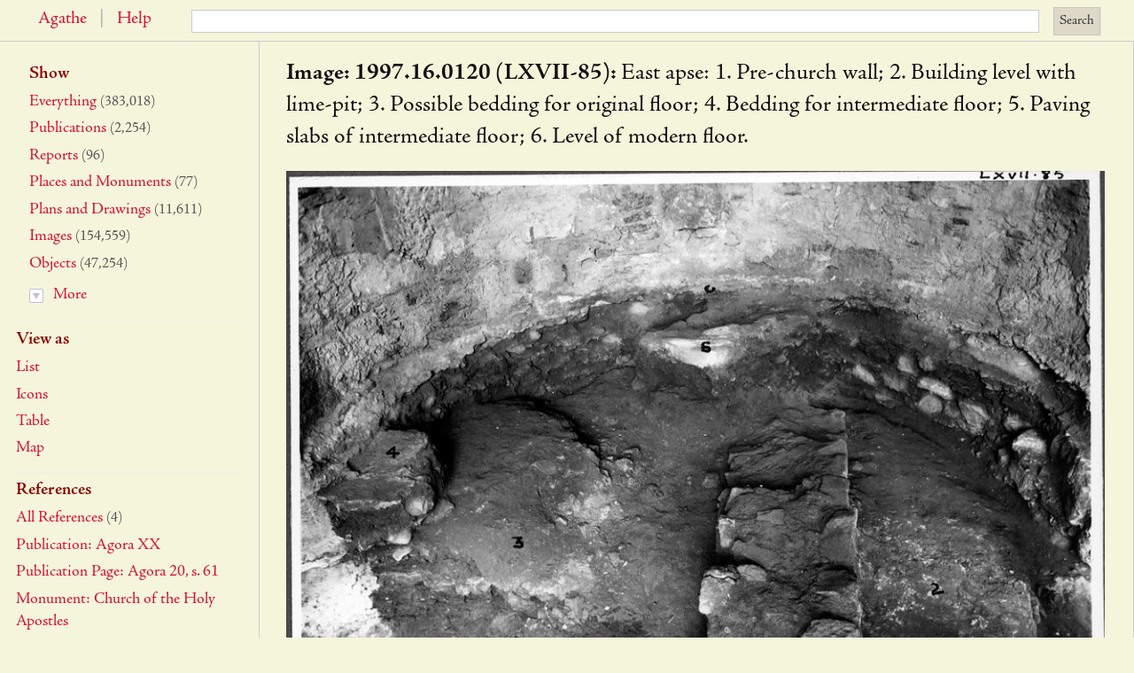

--- FILE ---
content_type: text/html; charset=UTF-8
request_url: https://agathe.gr/id/agora/image/1997.16.0120
body_size: 4783
content:
<!DOCTYPE html PUBLIC "-//W3C//DTD XHTML 1.0 Transitional//EN"
          "http://www.w3.org/TR/xhtml1/DTD/xhtml1-transitional.dtd">
<html xmlns="http://www.w3.org/1999/xhtml" xml:lang="en" lang="en">
  <head>
    <meta http-equiv="Content-Type" content="text/html; charset=UTF-8" />
    <meta name="viewport" content="width=device-width, initial-scale=1.0"/>
    <title>

      Agora Image 1997.16.0120 (LXVII-85) - Agathe.gr

    </title>

    <link rel="stylesheet" type="text/css" href="/CSS/plain.css" />
    <link rel="stylesheet" type="text/css" href="/CSS/agathe.css" />
    <!-- NB: <script ... /> broke Safari rotation -->
    <script type="text/javascript" src="//ajax.googleapis.com/ajax/libs/jquery/1.11.0/jquery.min.js"></script>
    <script type="text/javascript" src="/Scripts/lightbox.js"></script>
    <script type="text/javascript">
      
      // css-based rotation
      var rotation = 0;
      
      $().ready(function(){
          
          // assume no transform ability if no opacity
          if (!jQuery.support.opacity) {
              $("#rotateControls").css({"display":"none"});
          }
          
          // animation defaults
          $("#imagediv").css({
              "-moz-transition" : "all 1s ease-in-out",
              "-webkit-transition" : "all 1s ease-in-out",
              "-o-transition" : "all 1s ease-in-out",
              "-ms-transition" : "all 1s ease-in-out",
              "transition" : "all 1s ease-in-out"
          });
      });
      
      function rotateLeft() {
          rotation = rotation - 90;
          setRotation();
      }
      
      function rotateRight() {
          rotation = rotation + 90;
          setRotation();
      }
      
      function setRotation() {
          var direction = Math.abs(rotation % 180);
          var scale = 1;
          if (direction == 90) {
              var width = $("#imagediv").width();
              var height = $("#imagediv").height();
              if (width > height) {
                  scale = height / width;
              } else {
                  scale = width / height;
              }
          }	
          $("#imagediv").css({
              "-moz-transform" : "rotate("+rotation+"deg) scale("+scale+")",
              "-webkit-transform" : "rotate("+rotation+"deg) scale("+scale+")",
              "-o-transform" : "rotate("+rotation+"deg) scale("+scale+")",
              "-ms-transform" : "rotate("+rotation+"deg) scale("+scale+")",
              "transform" : "rotate("+rotation+"deg) scale("+scale+")"
          });
      }
    </script>
    
    <script type="text/javascript" src="/Scripts/jquery.cookie.js"></script>

    <script type="text/javascript">      

      // annotations
      var hasAnnotations = false;
      var showing = false;
      var targeting = false;

      $().ready(function() {    
          
          $('.annotation').css({"display":"none"});
          
          // since jquery + % width divs + fadeIn still has problems in IE, 
          // just kill the colors and use annotation borders for now
          var opacitySupport = jQuery.support.opacity;
          if (opacitySupport) {
              $('.annotation').css({"opacity":"0.0"});
          } else {
              $('.annotation').css({"background-color":"transparent"});
              $('.annotation').css({"background-image":"url(about:blank)"}); // to make it clickable
          }

          

      // mobile shows annotations on image tap
          if(navigator.userAgent.match(/iPhone|iPod|iPad|Android|webOS|BlackBerry|IEMobile|Opera Mini/i)) {              
              if ($.cookie('showAnnotations') == 'yes' && hasAnnotations && !targeting) {
                  $('.annotation').stop().fadeTo("fast", 0.2);
                  $('.control').stop().fadeTo("fast", 0.8);
                  showing = true;
              }
              $("#imagewrap").click(function(event) {
                  if (!($(event.target).hasClass('annotation'))) {
                      if (!showing) {
                          $('.annotation').stop().fadeTo("fast", 0.2);
                          $('.control').stop().fadeTo("fast", 0.8);
                      } else {
                          $('.annotation').stop().fadeTo("fast", 0.0);
                          // choose between instant fading or non-visible clickable annotations...
                          //$('.annotation').css({"display":"none"});
                      }
                      showing = !showing;
                      $.cookie('showAnnotations', (showing ? 'yes' : 'no'), 
                               { path : '/', domain : '.agathe.gr' });
                  }
              });	
              
          // opacity support shows annotations on hover
          } else if (opacitySupport) {	
              $('#imagewrap').hover(function(event){
                  if (!showing) {
                      $('.annotation').stop().fadeTo("fast", 0.2);
                      $('.control').stop().fadeTo("fast", 0.7);
                      // let events propagate without causing problems
                      if ($(event.target).hasClass('disabled')) {
                          $(event.target).stop().fadeTo("fast", 0.7);
                      } else if ($(event.target).hasClass('control')) {
                          $(event.target).stop().fadeTo("fast", 1.0);
                      } else if ($(event.target).hasClass('annotation')) {
                          $(event.target).stop().fadeTo("fast", 0.4); 
                      }
                      showing = true
                  }
              },function() {
                  showing = false;
                  $('.annotation').stop().fadeTo("fast", 0.0);
              });
              
              $('.annotation').hover(function() {
                  $('.annotation').stop().fadeTo("fast", 0.2);                                                           
                  $('.control').stop().fadeTo("fast", 0.7);
                  if ($(this).hasClass('disabled')) {
                      $(this).stop().fadeTo("fast", 0.7);
                  } else if ($(this).hasClass('control')) {
                      $(this).stop().fadeTo("fast", 1.0);
                  } else if ($(this).hasClass('annotation')) {
                      $(this).stop().fadeTo("fast", 0.4); 
                  }
              },function(){
                  if ($(this).hasClass('control')) {
                      $(this).stop().fadeTo("fast", 0.7);
                  } else if ($(this).hasClass('annotation')) {
                      $(this).stop().fadeTo("fast", 0.2);
                  }
              });
              
          // otherwise just show annotation borders and controls
          } else {
              $('#imagewrap').hover(function() {
                  if (!showing) {
                      $('.annotation').css({"display":"block"});  
                      $('.annotation').css({"border":"1px solid blue"});
                      $('.control').css({"border":"none"});
                      showing = true;
                  }
              },function() {
                  showing = false;
                  $('.annotation').css({"display":"none"});  
                  $('.annotation').css({"border":"none"});
              });	
          }
      });
      
    </script>
    
  </head>
  <body>
    <div id="page" style="width:100%; margin-right: 2em;">
      
      <div id="header">
  <form method="get" action="/research">
    <table width="100%" border="0" cellpadding="0" cellspacing="0">
      <tr>
	<td style="padding:0 0 0 1em;" align="center" valign="middle">
	  
    	</td>
	
	<td style="padding:0 0 0 1em;font-size:.9em;white-space:nowrap;" align="left" valign="middle">
	  
	  <a href="//agathe.gr/research?v=default">Agathe</a><span style="color:#aaa;padding:0 .7em;">|</span><a href="/help">Help</a><input name="v" type="hidden" value="list" />
			
	</td>
	
	<td align="left" valign="top" width="100%">			
	  <table border="0" cellpadding="0" cellspacing="0" style="padding:8px 0 6px 2em">
	    <tbody>
	      <tr>
		<td class="lst-td" width="100%">
		  <div style="position:relative">
		    <input class="lst" type="search" name="q" id="searchInput" size="41" maxlength="2048" value="" title="Search" onfocus="$('#pagercontrols').fadeToggle('slow');" onblur="$('#pagercontrols').fadeToggle('slow');" />
		    <script>
		    (function() {
		        var searchInput = document.getElementById('searchInput');
		        var hadValue = searchInput.value.length > 0;
		        searchInput.addEventListener('input', function(e) {
		            if (hadValue && !this.value) {
		                window.location.href = '/research?v=list';
		            }
		            hadValue = this.value.length > 0;
		        });
		    })();
		    </script>
		  </div>
		</td>
		<td style="padding-right:16px;">
		  <div class="ds">
		    <div class="lsbb">
		      <input type="submit" class="lsb" value="Search" />
		    </div>
		  </div>
		</td>
		
		<td>
		  <div style="position:relative;height:30px">
		    <div class="lsd">
		    </div>
		  </div>
		</td>
	      </tr>
	    </tbody>
	  </table>
	</td>
	
	<td style="padding:0 0 0 1em;font-size:.9em;white-space:nowrap;" align="right" valign="middle">
	  
	  
	  
	</td>
      </tr>
    </table>
  </form>
</div>

<!-- Mobile menu toggle -->
<button class="mobile-menu-toggle" onclick="toggleMobileMenu(this)">Filters &amp; Options</button>
<script>
function toggleMobileMenu(btn) {
    var index = document.getElementById('index');
    if (index) {
        index.classList.toggle('mobile-open');
        btn.classList.toggle('open');
    }
}
</script>

      
      <div id="middle">
        <table width="100%" border="0" cellpadding="0" cellspacing="0">
          <tr>	
            <td id="index" align="left" valign="top">		
              <div class="links" >
               

       <div class="linkGroup"><div class="linkHeader">Show</div><div class="link"><a href="/research?v=list&amp;q=&amp;sort=&amp;t=">Everything</a>&nbsp;<span class="count">(383,018)</span></div><div class="link" ><a href="/research?v=list&amp;q=&amp;sort=&amp;t=publication">Publications</a>&nbsp;<span class="count">(2,254)</span></div><div class="link" ><a href="/research?v=list&amp;q=&amp;sort=&amp;t=report">Reports</a>&nbsp;<span class="count">(96)</span></div><div class="link" ><a href="/research?v=list&amp;q=&amp;sort=&amp;t=monument">Places and Monuments</a>&nbsp;<span class="count">(77)</span></div><div class="link" ><a href="/research?v=list&amp;q=&amp;sort=&amp;t=drawing">Plans and Drawings</a>&nbsp;<span class="count">(11,611)</span></div><div class="link" ><a href="/research?v=list&amp;q=&amp;sort=&amp;t=image">Images</a>&nbsp;<span class="count">(154,559)</span></div><div class="link" ><a href="/research?v=list&amp;q=&amp;sort=&amp;t=object">Objects</a>&nbsp;<span class="count">(47,254)</span></div><div id="slideFacet" style="display:none"><div class="link" ><a href="/research?v=list&amp;q=&amp;sort=&amp;t=coin">Coins</a>&nbsp;<span class="count">(4,632)</span></div><div class="link" ><a href="/research?v=list&amp;q=&amp;sort=&amp;t=deposit">Deposits</a>&nbsp;<span class="count">(1,765)</span></div><div class="link" ><a href="/research?v=list&amp;q=&amp;sort=&amp;t=notebook">Notebooks</a>&nbsp;<span class="count">(306)</span></div></div><div id="slideFacetControl" class="link" style="padding-top:.4em; display:block"><a href="javascript:toggleFacets();"><img id="slideFacetImage" style="vertical-align:text-bottom;padding:0 .6em 0 0" alt="down" border="0" width="16" height="16" src="/Icons/agTable/agTableSD.png"/><span id="slideFacetText">More</span></a></div></div>

<noscript>
  <style type="text/css">
    #slideFacet { display:block !important }
    #slideFacetControl { display:none !important }
  </style>
</noscript>

<script type="text/javascript" src="/Scripts/jquery.cookie.js"></script>	
<script type="text/javascript">
	function toggleFacets() {
	if ($("#slideFacet").is(":visible")) {
	    $("#slideFacetImage").attr("src", "/Icons/agTable/agTableSD.png");
	    $("#slideFacetText").text("More");
	    $.cookie('slideFacet','collapsed', { path : '/', domain : '.agathe.gr' });
	} else {
	    $("#slideFacetImage").attr("src", "/Icons/agTable/agTableSU.png");
	    $("#slideFacetText").text("Fewer");
	    $.cookie('slideFacet','expanded', { path : '/', domain : '.agathe.gr' });
	}
	$("#slideFacet").slideToggle("fast");
    }
</script>	
	      
<script type="text/javascript">
	$().ready(function() {
		var slideFacet = $.cookie('slideFacet');
		if (slideFacet == 'expanded') {
		    $("#slideFacetImage").attr("src", "/Icons/agTable/agTableSU.png");
		    $("#slideFacetText").text("Fewer");	
		    $("#slideFacet").css("display","block");
		}
	    });
</script>
	      

      
       <div class="linkGroup"><div class="linkHeader">View as</div><div class="link"><a href="/research?q=&amp;t=&amp;sort=&amp;v=list">List</a></div><div class="link"><a href="/research?q=&amp;t=&amp;sort=&amp;v=icons">Icons</a></div><div class="link"><a href="/research?q=&amp;t=&amp;sort=&amp;v=table">Table</a></div><div class="link"><a href="/research?q=&amp;t=&amp;sort=&amp;v=map">Map</a></div></div>



       <div class="linkGroup"><div class="linkHeader">References</div><div class="link"><a href="/research?q=references%3A%22Agora%3AImage%3A1997.16.0120%22&amp;v=list&amp;sort=Sort&amp;order=asc">All References</a>&nbsp;<span class="count">(4)</span></div><div class="link"><a href="/id/agora/publication/agora%2020?t=publication&amp;v=list">Publication: Agora XX</a></div><div class="link"><a href="/id/agora/publicationpage/agora-20-61?t=publicationpage&amp;v=list">Publication Page: Agora 20, s. 61</a></div><div class="link"><a href="/id/agora/monument/church%20of%20the%20holy%20apostles?t=monument&amp;v=list">Monument: Church of the Holy Apostles</a></div><div class="link"><a href="/id/agora/image/2012.54.0388?t=image&amp;v=list">Image: 2012.54.0388 (LXVII-85)</a></div></div>
       


       
       <div class="linkGroup"><div class="linkHeader">Classifications</div><div class="link"><a href="/research?q=classification%3A%22Site%22">Site</a>&nbsp;| <a href="/research?q=classification%3A%22Site%20%7C%20By%20Area%22">By Area</a>&nbsp;| <a href="/research?q=classification%3A%22Site%20%7C%20By%20Area%20%7C%20South%22">South</a>&nbsp;| <a href="/research?q=classification%3A%22Site%20%7C%20By%20Area%20%7C%20South%20%7C%20Church%20of%20the%20Holy%20Apostles%22">Church of the Holy Apostles</a></div><div class="link"><a href="/research?q=classification%3A%22Site%22">Site</a>&nbsp;| <a href="/research?q=classification%3A%22Site%20%7C%20By%20Area%22">By Area</a>&nbsp;| <a href="/research?q=classification%3A%22Site%20%7C%20By%20Area%20%7C%20South%22">South</a>&nbsp;| <a href="/research?q=classification%3A%22Site%20%7C%20By%20Area%20%7C%20South%20%7C%20Church%20of%20the%20Holy%20Apostles%22">Church of the Holy Apostles</a>&nbsp;| <a href="/research?q=classification%3A%22Site%20%7C%20By%20Area%20%7C%20South%20%7C%20Church%20of%20the%20Holy%20Apostles%20%7C%20Excavation%20and%20Study%22">Excavation and Study</a>&nbsp;| <a href="/research?q=classification%3A%22Site%20%7C%20By%20Area%20%7C%20South%20%7C%20Church%20of%20the%20Holy%20Apostles%20%7C%20Excavation%20and%20Study%20%7C%20Interior%22">Interior</a></div><div class="link"><a href="/research?q=classification%3A%22Site%22">Site</a>&nbsp;| <a href="/research?q=classification%3A%22Site%20%7C%20By%20Type%22">By Type</a>&nbsp;| <a href="/research?q=classification%3A%22Site%20%7C%20By%20Type%20%7C%20Churches%22">Churches</a>&nbsp;| <a href="/research?q=classification%3A%22Site%20%7C%20By%20Type%20%7C%20Churches%20%7C%20Church%20of%20the%20Holy%20Apostles%22">Church of the Holy Apostles</a></div></div>

       
       
       
       
       
       
       
<div class="linkGroup"><div class="linkHeader">Sign in</div><div class="link"><form method="post" action="/signin"><input name="bookmark" type="hidden" value="http://agathe.gr/id/agora/image/1997.16.0120?id=agora%3Aimage%3A1997.16.0120" /><p><input type="text" name="username" placeholder="Username" value="" style="width:150px" class="input" /></p><p><input type="password" name="password" placeholder="Password" value="" style="width:150px" class="input" /></p><p><input type="submit" name="submit" value="Submit" /></p></form></div></div>
<script type="text/javascript"> function reportMistake() { var mistake = prompt("Location: " + document.title + "\n\nDescribe the problem:", ""); if (mistake.length > 0) {  var url = "/cgi-bin/mistake?q=&amp;t=&amp;v=list&amp;s=1&amp;p=1&amp;id=agora%3Aimage%3A1997.16.0120&amp;mistake=" + encodeURIComponent(mistake);  $.get(url,{},function(data) { alert(data); }); } };</script><div class="linkGroup"><div class="linkHeader">Provide feedback</div><div class="link"><a href="#" onclick="reportMistake();return false">Anything not working? Typos? Let us know.</a></div></div>

       
       
              </div>
            </td>

      
       
				  
								
       <td id="main" align="left" valign="top">

	 

	 <table border="0" cellpadding="0" cellspacing="0">
	   <tr>
	     <td id="content" align="left" valign="top" width="100%">
	       
	       <div style="margin:0; padding-bottom:1em; width:100%; max-width:100%;"><div style="font-size:1.3em; line-height:1.4em;"><strong>Image:&nbsp;1997.16.0120 (LXVII-85)</strong><strong>:&nbsp;</strong>East apse: 1. Pre-church wall; 2. Building level with lime-pit; 3. Possible bedding for original floor; 4. Bedding for intermediate floor; 5. Paving slabs of intermediate floor; 6. Level of modern floor.</div></div><table border="0" cellspacing="0" cellpadding="0" style="margin-bottom:2em;"><tr><td style="width:963px; min-width:200px; max-width:100%"><div id="imagewrap" style="position:relative; padding:0; margin:0;"><div id="imagediv" style="position:relative; padding:0; margin:0"><img id="imagesrc" style="width:100%; max-width:100%;" alt="image" border="0" src="/image?type=preview&id=Agora%3AImage%3A1997.16.0120" /></div>
<a href="javascript:rotateRight();" title="Rotate Image"><img alt="minus" class="annotation control controlRotate" style="display:none;position:absolute;left:10px;top:10px;width:64px;" border="0" width="64px" src="/Icons/red/Redo2.png"/></a></div></td></tr></table><div class="text"><table border="0" class="table" cellspacing="0" cellpadding="0" width="100%"><tr><td align="right" valign="top" style="color:#555;font-size:.9em;">Archive&nbsp;Number:</td><td>&nbsp;&nbsp;&nbsp;</td><td align="left" valign="bottom" width="100%">1997.16.0120</td></tr><tr><td align="right" valign="top" style="color:#555;font-size:.9em;">Title:</td><td>&nbsp;&nbsp;&nbsp;</td><td align="left" valign="bottom" width="100%">East apse: 1. Pre-church wall; 2. Building level with lime-pit; 3. Possible bedding for original floor; 4. Bedding for intermediate floor; 5. Paving slabs of intermediate floor; 6. Level of modern floor.</td></tr><tr><td align="right" valign="top" style="color:#555;font-size:.9em;">Negative:</td><td>&nbsp;&nbsp;&nbsp;</td><td align="left" valign="bottom" width="100%">LXVII-85</td></tr><tr><td align="right" valign="top" style="color:#555;font-size:.9em;">Date:</td><td>&nbsp;&nbsp;&nbsp;</td><td align="left" valign="bottom" width="100%">15 Jan 1955</td></tr><tr><td align="right" valign="top" style="color:#555;font-size:.9em;">Period:</td><td>&nbsp;&nbsp;&nbsp;</td><td align="left" valign="bottom" width="100%">Byzantine</td></tr><tr><td align="right" valign="top" style="color:#555;font-size:.9em;">Bibliography:</td><td>&nbsp;&nbsp;&nbsp;</td><td align="left" valign="bottom" width="100%">Agora XX, pl. 2, c.</td></tr><tr><td align="right" valign="top" style="color:#555;font-size:.9em;">Notebook&nbsp;Page:</td><td>&nbsp;&nbsp;&nbsp;</td><td align="left" valign="bottom" width="100%">544</td></tr><tr><td align="right" valign="top" style="color:#555;font-size:.9em;">Rating:</td><td>&nbsp;&nbsp;&nbsp;</td><td align="left" valign="bottom" width="100%">1</td></tr><tr><td align="right" valign="top" style="color:#555;font-size:.9em;">Section:</td><td>&nbsp;&nbsp;&nbsp;</td><td align="left" valign="bottom" width="100%">ΗΑ</td></tr><tr><td align="right" valign="top" style="color:#555;font-size:.9em;">Storage:</td><td>&nbsp;&nbsp;&nbsp;</td><td align="left" valign="bottom" width="100%">Drawer 16</td></tr><tr><td align="right" valign="top" style="color:#555;font-size:.9em;">References:</td><td>&nbsp;&nbsp;&nbsp;</td></td><td align="left" valign="bottom" width="100%"><a href="/id/agora/publication/agora%2020">Publication: Agora XX</a><br/><a href="/id/agora/publicationpage/agora-20-61">Publication Page: Agora 20, s. 61</a><br/><a href="/id/agora/monument/church%20of%20the%20holy%20apostles">Monument: Church of the Holy Apostles</a><br/><a href="/id/agora/image/2012.54.0388">Image: 2012.54.0388 (LXVII-85)</a><br/></td></tr></table></div>

				       
	       		  

	


	
</td>
							    
			<!-- close content -->
			<!-- optional meta td -->
							
		
				  
		</tr>
		</table>
			
								
		
				       
				       
	     </td>
	    </tr>
	    </table>
			
	</div>
			       
      <div id="debug">
	<br />
      </div>

      <div id="footer">Agathe - Athenian Agora Excavations Database</div>

			
      </div>
</body>
</html>


--- FILE ---
content_type: text/css
request_url: https://agathe.gr/CSS/plain.css
body_size: 4027
content:
/* reset */
body,div,dl,dt,dd,h1,h2,h3,h4,h5,h6,pre,form,fieldset,textarea,p,blockquote,th {
    margin: 0;
    padding: 0;
    vertical-align: top;
}

html { }
body {  font-size: 93.8%; /* 93.8% */ /* 100.01%; 93.8%; 87.5%; */
		text-align: center;
		color: #111;
		background: #fff; /* #eee */
		font-family: verdana, sans-serif;
}

/*
page:   <div> header middle footer
middle: <td>  index main
main:   <td>  content [ meta ]
*/

#page {
	clear: both;
	display: block;
	position: relative;
	overflow: visible;
	
	text-align: left;
	padding: 0;
	margin: 0;
		
	font-size: 1em;
	line-height: 1.5em;
	max-width: 100%;
	min-width: 728px;
	
	/* center page inside body */
	/*	width: 981px;*/

	/*width: 100%;*/

	/*	background-color: #eee;*/
	
		width: 70em;
	width: 981px;
	margin: 0 auto 2em auto;

}

#header {
	clear: both;
	display: block;
	position: relative;
	overflow: visible;
		
	width: 100%;
	font-size: 1.1em;
	line-height: 1.5em;
	margin:0;
	
	border-bottom: 1px solid #ddd;
		
	/*white-space: nowrap; */
	background-color: #f0f0f0;
	
	background-color: #fff;
	font-size: 1.1em;
	
	background-color:#f0f0f0;
	/* gecko based browsers */
	/*background: -moz-linear-gradient(top, #eee, #ccc 45%);*/

	/* webkit based browsers */
	/* background: -webkit-gradient(linear, left top, left bottom, from(#fff), to(#ddd)); */
	background: -webkit-gradient(linear, left top, left bottom, color-stop(.4, #eee), color-stop(1, #ddd));

	color: #000000; /* text colour (black) */
	height: auto; /* gradient uses the full height of the element */
	border-bottom: 1px solid #bbb;

}

#header .gradient { 
	background-color:#f0f0f0;
	/* gecko based browsers */
	/*background: -moz-linear-gradient(top, #eee, #ccc 45%);*/

	/* webkit based browsers */
	/* background: -webkit-gradient(linear, left top, left bottom, from(#fff), to(#ddd)); */
	background: -webkit-gradient(linear, left top, left bottom, color-stop(.4, #eee), color-stop(1, #ddd));

	color: #000000; /* text colour (black) */
	height: auto; /* gradient uses the full height of the element */
	border-bottom: 1px solid #bbb;
}

/*#header a {color:white;}*/

#middle {
	clear: both;
	display: block;
	position: relative;
	overflow: visible;
	
	/*	width: 981px;*/
	/*width: 70em;*/
	/*margin: 0 auto 2em auto;*/
	

	
}
	
/* footer is outside the page div */
#footer {
	clear: both;
	display: block;
	position: relative;
	
	font-size: .8em;
	margin: 3em auto 2em auto;

	text-align: center;
	line-height: 1.4em;
	color: #444;
}
#footer .ahide 			{ color: #444; }
#footer .ahide:visited 	{ color: #444; }
#footer .ahide:hover	{ color: #00c; }
	
#index {
	width: 16em;
	min-width: 16em;
	max-width: 16em;
	/* in pixels for font-size */
	padding: 15px 0 0 0;
		
	font-size: .9em;
	text-align: left;
	
/*	background-color:#ddd;*/
}

/*#index .links			{ display: block; padding: 0 0 0 .5em; font-size: 1em; line-height: 1.3em; }
#index .linkGroup		{ display: block; padding: 1em 0 1em 1em; border-top: 1px solid #EEE; }
#index .linkGroup:first-child	{ display: block; padding: 0 0 1em 1em; border:none; }
#index .link         	{ display: block; padding-top: .8em; padding-left: 1em;}
#index .linkSelected 	{ display: block; padding-top: .8em; padding-left: 1em; font-weight: bold; }
#index .linkFlush		{ display: block; padding-top: .8em; }
#index .count 			{ font-size: .9em; color: #aaa;}
#index dfn				{ font-style:normal; font-weight:bold; padding-left:2px; padding-right:.3em; position:relative; top:-.12em}*/

#index .links			{ display: block; padding: 0; font-size: 1em; line-height: 1.3em; }


#index .linkGroup				{ display: block; margin: .4em 1em .4em 1.4em; padding: .4em .4em; }
#index .linkGroup               { border-top: 1px solid #eee; }
#index .linkGroup:first-child 	{ display: block; margin: .4em 1em .4em 1.4em; padding: 0 .4em .4em; border:none; }

/*#index .linkGroup:first-child  	{ display: block; margin: 0 1em; padding: 0 .5em .6em; border:none; }*/

/* #index .link         	{ display: block; padding-top: .8em;} */
#index .linkHeader		{ display: block; padding: .3em 0 .3em; color:#666; font-size: 1.2em;}
/*#index .linkHeader      { display: block; color:#222; font-size: 1.3em; line-height: 1.4em; }*/
/*#index .linkHeader      { display: none; }*/

#index .link         	{ display: block; padding: .3em 0; }
#index .linkSelected 	{ display: block; padding: .3em 0; font-weight: bold; }
#index .linkFlush		{ display: block; padding: .3em 0; }
#index .count 			{ font-size: .9em; color:#888;}

/*
#index .links			       { display: block; padding: 0; font-size: 1em; line-height: 1.3em; }
#index .linkGroup		       { display: block; padding: 1em .5em 1em; border-top: 1px solid #EEE; }
#index .linkGroup:first-child  { display: block; padding: 0 .5em 1em; border:none; }

#index .link         	{ display: block; padding-top:.4em; padding-bottom:.4em; }
#index .linkSelected 	{ display: block; padding-top:.4em; padding-bottom:.4em; font-weight: bold; color:#333;}
#index .link:first-child { margin-top: 0;}
#index .linkSelected:first-child { margin-top: 0;}

#index .linkFlush		{ display: block; padding-top:.4em; padding-bottom:.4em; }

#index dfn				{ font-style:normal; font-weight:bold; padding-left:2px; padding-right:.3em; position:relative; top:-.12em}*/


#main {
	/* in pixels for font-size */
        padding: 18px 1em 0;
    
	font-size: 1em;
	text-align: left;
	
	border-left: 1px solid #ddd;
	border-bottom: 1px solid #ddd;
	border-right: 1px solid #ddd;
	
/*	background-color:#ccc;*/
}

#content {

}

#meta {
	font-size: .9em;
	padding: 0 0 0 4em;
	text-align: left;
	max-width: 25em;
}

#meta.bordered {

}

#navigation { 
	clear: both; 
    padding: 0; 
	margin: 1em auto;
    text-align: center;
    font-size: 1.1em;
/*	font-weight: bold;*/
}
#navigation table td {
	padding: .5em;
	text-align: center;
}

/* debug is inside the page div */
#debug {
	clear: both;
	display: block;
	width: 100%;
}



/* anchors */

a			{ color: #0000EE; text-decoration:none; }
a:hover 		{ color: #0000CC; text-decoration:underline; }
a:visited 		{ color: #551A8B; }

/* remove dotted outlines in firefox */
a:active, a:focus 	{ outline: 0; } 

/* anchors that show only when mouse hovers */
a.ahide 		{ color: #111; }
a.ahide:visited 	{ color: #111; }
a.ahide:hover		{ color: #00c; }

/* show visited anchors in big tocs */
#tocTree a:visited 	{ color: rgb(85, 26, 139); } 
#tocTree a:visited 	{ color: #00c; } 				

/* no border for images */
a img 			{ border: 0; }

/* external links */
a.external		{ background: url('/Icons/external.png') center right no-repeat; padding: 0 13px 0 0; }


/* headers */

h1 {
	clear: both;
	
	/*margin: .4em 0px .8em;
	font-size: 2.5em; */
	
	margin: 0 0 .8em;
	font-size: 2.2em; 
	
	font-weight: bold; 
/*	letter-spacing: -1px; */
	line-height: 1em;
	font-family: 'Helvetica Neue', Helvetica, Arial, sans-serif;
	
}
h2 {
	clear: both;
	
	/*margin: 1.5em 0px .8em;
	font-size: 1.8em; */
	
	margin: 1.5em 0px .8em;
	font-size: 1.5em; 
	
	font-weight: bold; 
/*	letter-spacing: -1px; */
	line-height: 1.2em;
	font-family: 'Helvetica Neue', Helvetica, Arial, sans-serif;
	
}
h3 {
	clear: both;
	margin: 1em 0px .5em;
	font-size: 1.2em;
	font-weight: bold;
	line-height: 1.4em;
}
h4 {
	clear: both;
	margin: 1em 0px .5em;
	font-size: 1em;
	font-weight: bold;
	letter-spacing: 1px;
	line-height: 1.4em;
}

/* titles */

#title {
	clear: both;
	width: 100%;
	text-align: left;
}

#title h1 {
	clear: both;
	margin: 0 0 1em;
	font-size: 2em; 
	font-weight: bold; 
	letter-spacing: 0px; 
	color: #333333; 
	line-height: 1em;
}

/* paragraph (spacing after) */

p {
	margin: 0 0 1em 0;
	text-indent: 0em;
	font-size: 1em;
	line-height: 1.5em;
}

.text {
	max-width: 40em;
	margin-bottom: 2em;

/*
	text-wrap: normal;
	word-wrap: break-word;
	word-break: normal;
*/

}

/* utility */

.red 			{ color: red;}
.nobr 			{ white-space: nowrap; }
.invisible		{ display:none;}
.centered 		{ width: 100%; text-align: center; margin: 0 auto; }
blockquote   	{ margin: 1em 4em; }
hr 				{ margin: 1em 0px; }
.publication 	{ margin: 3em 0em; }
.contact 		{ margin: 3em 0em; display: none; }
.code       	{ margin: 0 0 1em 0; background-color: #eee; text-indent: 0em; font-size: 1.2em; line-height: 1.5em; }


/* images */

/* auto sizing images */
/* NB: if you set width/height on an image with max-width, it will squish on resize */
img.inline { 
	clear: both;
	margin: 0;
	max-width: 100%; /* width: 100% here for ie ? */
}

/* centered image div with optional caption */
.image 	{ 
	width: 100%; 
	text-align: center; 
	margin: 2em auto; 
}	
.licon {
	clear: both;
	float: left;
	width: 125px;
	text-align: center;
	margin: .3em 1.5em 0 0;
}

.licon2 {
	clear: both;
	width: 125px;
	padding: .2em 1.5em 0 0;
}


.ricon {
	clear: both;
	width: 125px;
	margin: 0 auto 1.5em;
	text-align:right;
}
.thumb {
	clear: both;
	width: 220px;
	margin: 1.5em auto 0;
	text-align:center;
}
.caption {
	clear: both;
	font-size: .9em;
	text-align: center;
	display: block;
	margin: .5em auto;
}
.image .caption 	{ margin: .5em 4em; }

/* icon table */
.it { 
	position: relative;
	float: left;
	height: 157px;
        padding:0 4px;
}
.itt { /* background: #bdbdbd; */ }
.itc { padding:0; margin: 0; font-size: 90%; }



/* list result */

.r { max-width: 40em; padding-right:1.5em;}

h2.rl {
		clear: both;
		display: inline;
		margin: 0;
		font-size: 1.1em; 
		font-weight: normal; 
		line-height: 1.4em;
		letter-spacing: 0px;
}
.result { clear: both; padding: 0; margin-top: 0; margin-bottom: 2em; } 
.rr { font-size: .9em; padding: 0; margin: 0; margin-top: 0.1em; color: #666; whitespace: nowrap; }
.rp { font-size: 1em; padding: 0; margin: 0; margin-top: .2em; line-height: 1.4em; }



/* map result */
/* 387-522 */

/*#map { width: 522px; height: 400px; margin: 2em auto; } */
/*#map { width: 600px; height: 400px; margin: 2em auto; }*/
#map { width: 522px; width: 100%; height: 400px; margin: 2em auto; } /* 387-522 */

.guideInfoWindow { width: 20em; height: 2em; overflow: auto; padding: 1.5em 0px; margin: 0; text-align: center; }
.guideInfoWindowCluster { width: 20em; height: 6em; overflow: auto; padding: 1.5em 0px; margin: 0; text-align: center; }
.mapInfoWindow { width: 20em; height: 4em; overflow: auto; padding: .5em 1em; margin: 0; text-align: center; }
.mapInfoWindowCluster { width: 20em; height: 6em; overflow: auto; padding: .5em 1em; margin: 0; text-align: left; }
.mapInfoWindowTitle { }
.mapInfoWindowName { font-weight: bold; }



/* google style search box */

.lst-td {
	padding-right: 16px;
}
.lsb {
-moz-background-clip:border;
-moz-background-inline-policy:continuous;
-moz-background-origin:padding;
background:transparent no-repeat scroll 0 0;
overflow:hidden;
}
.lst {
-webkit-appearance:none;
-webkit-border-radius:0; /* for ipad */
border-color:#CCCCCC #CCCCCC;
border-style:solid;
border-width:1px;
height:26px;
padding:4px 0 0;
}
.lst {
-moz-background-clip:border;
-moz-background-inline-policy:continuous;
-moz-background-origin:padding;
-moz-box-sizing:content-box;
-x-system-font:none;
background:#FFFFFF none repeat scroll 0 0;
color:#000000;
float:left;
font-family:arial,sans-serif;
font-size:18px;
font-size-adjust:none;
font-stretch:normal;
font-style:normal;
font-variant:normal;
font-weight:normal;
line-height:normal;
padding-left:6px;
padding-right:10px;
vertical-align:top;
width:100%;
}
.lst:focus {
outline-color:-moz-use-text-color;
outline-style:none;
outline-width:medium;
}
.ds {
border-right:1px solid #E7E7E7;
height:32px;
position:relative;
/*z-index:100;*/
}
.lsbb {
-moz-background-clip:border;
-moz-background-inline-policy:continuous;
-moz-background-origin:padding;
background:#EEEEEE none repeat scroll 0 0;
border-color:#CCCCCC #999999 #999999 #CCCCCC;
border-style:solid;
border-width:1px;
height:30px;
}
.lsb {
-x-system-font:none;
background-position:center bottom;
border:medium none;
color:#000000;
cursor:pointer;
font-family:arial,sans-serif;
font-size:15px;
font-size-adjust:none;
font-stretch:normal;
font-style:normal;
font-variant:normal;
font-weight:normal;
height:30px;
line-height:normal;
margin:0;
vertical-align:top;
}
.lsb:active {
-moz-background-clip:border;
-moz-background-inline-policy:continuous;
-moz-background-origin:padding;
background:#CCCCCC none repeat scroll 0 0;
}


/* ========================================
   RESPONSIVE / MOBILE STYLES
   ======================================== */

/* Tablet and below */
@media screen and (max-width: 900px) {
    #page {
        width: 100% !important;
        min-width: 0;
        max-width: 100%;
        margin: 0;
        padding: 0 0.5em;
        box-sizing: border-box;
    }

    #main {
        border-left: none;
        padding: 1em 0.5em;
    }

    #index {
        width: 14em;
        min-width: 14em;
        max-width: 14em;
    }
}

/* Mobile phones */
@media screen and (max-width: 600px) {
    body {
        font-size: 100%;
    }

    #page {
        width: 100% !important;
        min-width: 0;
        padding: 0;
    }

    /* Stack layout vertically - hide sidebar by default */
    #middle > table,
    #middle > table > tbody,
    #middle > table > tbody > tr {
        display: block;
        width: 100%;
    }

    /* Sidebar becomes collapsible section */
    #index {
        display: none; /* Hidden by default on mobile */
        width: 100%;
        min-width: 100%;
        max-width: 100%;
        padding: 0.5em;
        border-bottom: 1px solid #ddd;
        background: #f9f9f9;
    }

    #index.mobile-open {
        display: block;
    }

    #index .linkGroup {
        margin: 0.5em;
        padding: 0.5em;
    }

    #main {
        display: block;
        width: 100%;
        padding: 1em 0.5em;
        border: none;
    }

    /* Header adjustments */
    #header {
        padding: 0.5em;
    }

    #header table {
        display: block;
    }

    #header table tr {
        display: flex;
        flex-wrap: wrap;
        align-items: center;
    }

    #header table td {
        display: block;
    }

    /* Search bar full width */
    #header table td[width="100%"] {
        width: 100%;
        order: 1;
        padding: 0.5em 0 !important;
    }

    #header table td[width="100%"] table {
        width: 100%;
        padding: 0 !important;
    }

    .lst {
        width: 100% !important;
        font-size: 16px; /* Prevents iOS zoom on focus */
        height: 40px;
        padding: 8px;
    }

    .lsb {
        height: 40px;
        padding: 0 1em;
        font-size: 16px;
    }

    .lsbb {
        height: 40px;
    }

    /* Site title and help link */
    #header table td:first-child,
    #header table td:nth-child(2) {
        order: 0;
        padding: 0.5em !important;
    }

    /* Hide pager controls in header on mobile */
    #pagercontrols {
        display: none !important;
    }

    /* Touch-friendly links */
    #index .link,
    #index .linkSelected {
        padding: 0.8em 0;
        min-height: 44px;
        display: flex;
        align-items: center;
    }

    #index .link a,
    #index .linkSelected a {
        display: block;
    }

    #index .count {
        margin-left: auto;
    }

    /* Results list */
    .r {
        max-width: 100%;
        padding-right: 0;
    }

    .result {
        margin-bottom: 1.5em;
        padding-bottom: 1.5em;
        border-bottom: 1px solid #eee;
    }

    /* Icons - just let them float naturally, scale images */
    .it img.inline {
        max-width: 100%;
        height: auto;
    }

    /* Images scale properly */
    img.inline {
        max-width: 100%;
        height: auto;
    }

    /* Text content */
    .text {
        max-width: 100%;
    }

    /* Navigation */
    #navigation {
        padding: 1em 0;
    }

    #navigation table td {
        padding: 0.5em;
    }

    /* Footer */
    #footer {
        margin: 2em 1em;
    }

    /* Headers */
    h1 {
        font-size: 1.6em;
    }

    h2 {
        font-size: 1.3em;
    }

    /* Map */
    #map {
        width: 100%;
        height: 300px;
    }
}

/* Mobile menu toggle button (added via JS) */
.mobile-menu-toggle {
    display: none;
    background: #666;
    color: white;
    border: none;
    padding: 0.8em 1.2em;
    font-size: 1em;
    cursor: pointer;
    width: 100%;
    text-align: left;
    margin-bottom: 0.5em;
}

.mobile-menu-toggle:after {
    content: " ▼";
    float: right;
}

.mobile-menu-toggle.open:after {
    content: " ▲";
}

@media screen and (max-width: 600px) {
    .mobile-menu-toggle {
        display: block;
    }
}



--- FILE ---
content_type: text/css
request_url: https://agathe.gr/CSS/agathe.css
body_size: 1847
content:
/* AGATHE.CSS - Scholarly Typography Prototype
   Inspired by PackHum, using self-hosted Adobe Jenson Pro
   ======================================================== */

/* === FONT FACES === */
@font-face {
    font-family: 'Adobe Jenson Pro';
    src: url('/Fonts/AJensonPro-Regular.otf') format('opentype');
    font-weight: 400;
    font-style: normal;
    font-display: swap;
}

@font-face {
    font-family: 'Adobe Jenson Pro';
    src: url('/Fonts/AJensonPro-It.otf') format('opentype');
    font-weight: 400;
    font-style: italic;
    font-display: swap;
}

@font-face {
    font-family: 'Adobe Jenson Pro';
    src: url('/Fonts/AJensonPro-Semibold.otf') format('opentype');
    font-weight: 600;
    font-style: normal;
    font-display: swap;
}

@font-face {
    font-family: 'Adobe Jenson Pro';
    src: url('/Fonts/AJensonPro-Bold.otf') format('opentype');
    font-weight: 700;
    font-style: normal;
    font-display: swap;
}

@font-face {
    font-family: 'Adobe Jenson Pro';
    src: url('/Fonts/AJensonPro-BoldIt.otf') format('opentype');
    font-weight: 700;
    font-style: italic;
    font-display: swap;
}

/* === COLOR PALETTE === */
:root {
    /* Primary colors - classical/scholarly */
    --color-red: #d80f2f;           /* Headings, accents */
    --color-maroon: #8b0000;        /* H2, secondary headings */
    --color-blue: #00008b;          /* H3, tertiary */

    /* Links - both shades of red */
    --color-link: #d80f2f;          /* Unvisited - bright red */
    --color-visited: #8b0000;       /* Visited - maroon */

    /* Backgrounds */
    --color-bg: #f5f5dc;            /* Beige/cream - main content */
    --color-bg-alt: #eee8d5;        /* Slightly darker beige */
    --color-header-bg: #f0f0f0;     /* Light gray header */

    /* Text */
    --color-text: #111;             /* Body text */
    --color-text-muted: #555;       /* Labels, secondary */
    --color-border: #ccc;           /* Borders */
}

/* === BASE TYPOGRAPHY === */
html {
    font-size: 18px;  /* Boosted from 16px */
}

body {
    font-family: 'Adobe Jenson Pro', Georgia, 'Times New Roman', serif;
    font-size: clamp(1rem, 2vw, 1.125rem);
    line-height: 1.6;
    color: var(--color-text);
    background: var(--color-bg);
}

/* === HEADINGS === */
h1 {
    font-family: 'Adobe Jenson Pro', Georgia, serif;
    font-size: clamp(1.5rem, 4vw, 2.2rem);
    font-weight: 600;
    color: var(--color-red);
    line-height: 1.2;
    margin: 0 0 0.8em;
}

h2 {
    font-family: 'Adobe Jenson Pro', Georgia, serif;
    font-size: clamp(1.25rem, 3vw, 1.5rem);
    font-weight: 600;
    color: var(--color-maroon);
    line-height: 1.3;
    margin: 1.5em 0 0.6em;
}

h3 {
    font-family: 'Adobe Jenson Pro', Georgia, serif;
    font-size: clamp(1.1rem, 2.5vw, 1.25rem);
    font-weight: 600;
    color: var(--color-maroon);
    line-height: 1.4;
    margin: 1em 0 0.5em;
}

/* === LINKS === */
a {
    color: var(--color-link);
    text-decoration: none;
}

a:visited {
    color: var(--color-visited);
}

a:hover {
    color: var(--color-maroon);
    text-decoration: underline;
}

a:focus {
    outline: 2px solid currentColor;
    outline-offset: 2px;
}

/* --- SIDEBAR (#index) --- */
/* Always bright red, ignore visited state */
#index a,
#index a:visited {
    color: var(--color-link);
}

#index a:hover {
    color: var(--color-maroon);
}

/* --- RESULT TYPE SPANS --- */
/* Match parent link state */
a .type {
    color: var(--color-link);
}

a:visited .type {
    color: var(--color-visited);
}

a:hover .type {
    color: var(--color-maroon);
}

/* === LAYOUT REFINEMENTS === */
#page {
    background: var(--color-bg);
}

#header {
    background: var(--color-bg);  /* Same beige as content */
    border-bottom: 1px solid var(--color-border);
}

#main {
    border-color: var(--color-border);
}

#footer {
    color: var(--color-text-muted);
}

/* === SEARCH BUTTON === */
.lsb {
    background: #ddd8c8;
    color: #333;
    border: none;
    font-family: 'Adobe Jenson Pro', Georgia, serif;
}

.lsbb {
    background: #ddd8c8;
    border: 1px solid #ccc8b8;
}

.lsb:active {
    background: #ccc8b8;
}

/* Native search clear button styling */
input[type="search"]::-webkit-search-cancel-button {
    -webkit-appearance: none;
    height: 1.2em;
    width: 1.2em;
    background: url("data:image/svg+xml,%3Csvg xmlns='http://www.w3.org/2000/svg' viewBox='0 0 24 24'%3E%3Cpath d='M19 6.41L17.59 5 12 10.59 6.41 5 5 6.41 10.59 12 5 17.59 6.41 19 12 13.41 17.59 19 19 17.59 13.41 12z' fill='%238b0000'/%3E%3C/svg%3E") center center no-repeat;
    background-size: contain;
    cursor: pointer;
}

/* === SIDEBAR === */
#index .linkGroup {
    margin: 0.3em 1em 0.3em 1em;
    padding: 0.3em 0;
}

#index .linkHeader {
    color: var(--color-maroon);
    font-weight: 600;
    padding: 0.2em 0;
    font-size: 1.1em;
}

#index .link,
#index .linkSelected,
#index .linkFlush {
    padding: 0.15em 0;
    min-height: 0;
    line-height: 1.4;
}

#index .count {
    color: var(--color-text-muted);
}

/* Mobile menu toggle */
.mobile-menu-toggle {
    background: #ddd8c8;
    color: #333;
}

/* === CONTENT === */
.text {
    max-width: 42em;  /* Optimal reading width */
    padding-left: 0.5em;
    padding-right: 0.5em;
}

#content {
    padding-left: 0.5em;
    padding-right: 0.5em;
}

p {
    margin-bottom: 0.75em;
}

/* Field labels in display view */
td[align="right"][style*="color:#555"] {
    font-style: italic;
}

/* === RESPONSIVE TYPOGRAPHY === */
@media screen and (max-width: 767px) {
    html {
        font-size: 16px;  /* Boosted from 14px */
    }
}

@media screen and (min-width: 768px) and (max-width: 1023px) {
    html {
        font-size: 17px;  /* Boosted from 15px */
    }
}

@media screen and (min-width: 1024px) {
    html {
        font-size: 18px;  /* Boosted from 16px */
    }
}

/* === LIGHTBOX === */
.lightbox-overlay {
    position: fixed;
    top: 0;
    left: 0;
    right: 0;
    bottom: 0;
    background: rgba(0, 0, 0, 0.75);
    z-index: 10000;
    cursor: pointer;
    transition: opacity 0.3s ease-out;
}

.lightbox-img {
    object-fit: contain;
    cursor: pointer;
    transition: all 0.3s ease-out;
}

.lightbox-close {
    position: fixed;
    top: 20px;
    right: 24px;
    width: 32px;
    height: 32px;
    cursor: pointer;
    opacity: 0.7;
    transition: opacity 0.2s;
    z-index: 10001;
}

.lightbox-close:hover {
    opacity: 1;
}

.lightbox-close::before,
.lightbox-close::after {
    content: '';
    position: absolute;
    top: 50%;
    left: 50%;
    width: 28px;
    height: 3px;
    background: #fff;
    border-radius: 2px;
}

.lightbox-close::before {
    transform: translate(-50%, -50%) rotate(45deg);
}

.lightbox-close::after {
    transform: translate(-50%, -50%) rotate(-45deg);
}


--- FILE ---
content_type: text/javascript
request_url: https://agathe.gr/Scripts/lightbox.js
body_size: 855
content:
/* Mugshot Lightbox - smooth animation from thumbnail to preview */

(function() {
    'use strict';

    document.addEventListener('click', function(e) {
        var link = e.target.closest('a.mugshot');
        if (!link) return;

        e.preventDefault();
        openLightbox(link);
    });

    function openLightbox(link) {
        var thumb = link.querySelector('img');
        var previewSrc = link.href;
        var rect = thumb.getBoundingClientRect();

        // Create overlay
        var overlay = document.createElement('div');
        overlay.className = 'lightbox-overlay';

        // Create image positioned at thumbnail location
        var img = document.createElement('img');
        img.className = 'lightbox-img';
        img.src = previewSrc;
        img.style.position = 'fixed';
        img.style.top = rect.top + 'px';
        img.style.left = rect.left + 'px';
        img.style.width = rect.width + 'px';
        img.style.height = rect.height + 'px';

        // Store reference to thumb for closing animation
        overlay._thumb = thumb;

        // Create close button
        var closeBtn = document.createElement('div');
        closeBtn.className = 'lightbox-close';
        closeBtn.title = 'Close';

        overlay.appendChild(img);
        overlay.appendChild(closeBtn);
        document.body.appendChild(overlay);
        document.body.style.overflow = 'hidden';

        // Animate to center when image loads
        function animateOpen() {
            requestAnimationFrame(function() {
                var vw = window.innerWidth;
                var vh = window.innerHeight;
                var maxW = vw * 0.9;
                var maxH = vh * 0.9;

                var w = img.naturalWidth || rect.width * 4;
                var h = img.naturalHeight || rect.height * 4;

                // Scale to fit viewport
                if (w > maxW) { h = h * maxW / w; w = maxW; }
                if (h > maxH) { w = w * maxH / h; h = maxH; }

                img.style.top = (vh - h) / 2 + 'px';
                img.style.left = (vw - w) / 2 + 'px';
                img.style.width = w + 'px';
                img.style.height = h + 'px';
            });
        }

        img.onload = animateOpen;
        if (img.complete && img.naturalWidth) animateOpen();

        // Close on click
        overlay.addEventListener('click', function() {
            closeLightbox(overlay);
        });

        // Close on Escape
        function escHandler(e) {
            if (e.key === 'Escape') {
                closeLightbox(overlay);
                document.removeEventListener('keydown', escHandler);
            }
        }
        document.addEventListener('keydown', escHandler);
    }

    function closeLightbox(overlay) {
        var img = overlay.querySelector('.lightbox-img');
        var rect = overlay._thumb.getBoundingClientRect();

        // Animate back to thumbnail position
        img.style.top = rect.top + 'px';
        img.style.left = rect.left + 'px';
        img.style.width = rect.width + 'px';
        img.style.height = rect.height + 'px';

        overlay.style.opacity = '0';

        // Remove after animation completes
        function cleanup() {
            overlay.remove();
            document.body.style.overflow = '';
        }

        img.addEventListener('transitionend', cleanup, { once: true });

        // Fallback in case transitionend doesn't fire
        setTimeout(cleanup, 400);
    }
})();
